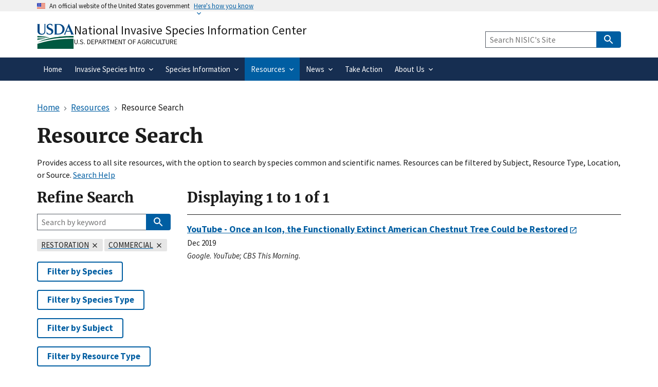

--- FILE ---
content_type: text/html; charset=UTF-8
request_url: https://www.invasivespeciesinfo.gov/resources/search?f%5B0%5D=source%3A62&f%5B1%5D=subject%3A241&amp%3Bf%5B1%5D=field_location%3A110&sort=title_string&order=asc
body_size: 10118
content:
<!DOCTYPE html>
<html lang="en" dir="ltr">
  <head>
    <meta charset="utf-8" />
<meta name="description" content="Provides access to site invasive species resources, and can be filtered by species name, topic, and location." />
<link rel="canonical" href="https://www.invasivespeciesinfo.gov/resources/search" />
<meta name="msvalidate.01" content="656BB6333E0E66DAF26EEEB7A33D55B2" />
<meta name="google-site-verification" content="bcj9y1glIx2QlVbaRtmKtbuGHO8p25Ua_CFuvr0AKOI" />
<meta name="Generator" content="Drupal 11 (https://www.drupal.org)" />
<meta name="MobileOptimized" content="width" />
<meta name="HandheldFriendly" content="true" />
<meta name="viewport" content="width=device-width, initial-scale=1.0" />
<link rel="icon" href="/themes/custom/global_subtheme/favicon.ico" type="image/vnd.microsoft.icon" />

    <title>Resource Search 1 | National Invasive Species Information Center</title>
    <link rel="apple-touch-icon-precomposed" href="/themes/custom/nal_global/images/favicons/favicon-57.png">
    <link rel="apple-touch-icon-precomposed" sizes="72x72" href="/themes/custom/nal_global/images/favicons/favicon-72.png">
    <link rel="apple-touch-icon-precomposed" sizes="114x114" href="/themes/custom/nal_global/images/favicons/favicon-114.png">
    <link rel="apple-touch-icon-precomposed" sizes="144x144" href="/themes/custom/nal_global/images/favicons/favicon-144.png">
    <link rel="stylesheet" media="all" href="/sites/default/files/css/css_zbFABFEhKu_c-w3i9lo5XEKAw6wYtz9eahSv3iWAG3g.css?delta=0&amp;language=en&amp;theme=global_subtheme&amp;include=[base64]" />
<link rel="stylesheet" media="all" href="/sites/default/files/css/css_iToUBGjPoSy3swqSzZ-c4Zv4g5byv1b2j0XnYOvwOjY.css?delta=1&amp;language=en&amp;theme=global_subtheme&amp;include=[base64]" />

    <script type="application/json" data-drupal-selector="drupal-settings-json">{"path":{"baseUrl":"\/","pathPrefix":"","currentPath":"resources\/search","currentPathIsAdmin":false,"isFront":false,"currentLanguage":"en","theme":"themes\/custom\/global_subtheme","currentQuery":{"amp;f":{"1":"field_location:110"},"f":["source:62","subject:241"],"order":"asc","sort":"title_string"}},"pluralDelimiter":"\u0003","suppressDeprecationErrors":true,"ajaxPageState":{"libraries":"[base64]","theme":"global_subtheme","theme_token":null},"ajaxTrustedUrl":{"\/resources\/search":true,"https:\/\/search.invasivespeciesinfo.gov\/search":true},"gtag":{"tagId":"G-H1F3FTEGSQ","consentMode":false,"otherIds":["G-ER98FFN75C"],"events":[],"additionalConfigInfo":[]},"data":{"extlink":{"extTarget":false,"extTargetAppendNewWindowDisplay":true,"extTargetAppendNewWindowLabel":"(opens in a new window)","extTargetNoOverride":false,"extNofollow":false,"extTitleNoOverride":false,"extNoreferrer":false,"extFollowNoOverride":false,"extClass":"ext","extLabel":"(link is external)","extImgClass":false,"extSubdomains":false,"extExclude":"","extInclude":"","extCssExclude":".social-link,.usa-button,.important-links,.site-branding__usda","extCssInclude":"","extCssExplicit":"","extAlert":false,"extAlertText":"You are leaving a federal website to go to an external one.  We are not responsible for the content on external websites.","extHideIcons":false,"mailtoClass":"mailto","telClass":"","mailtoLabel":"(link sends email)","telLabel":"(link is a phone number)","extUseFontAwesome":false,"extIconPlacement":"append","extPreventOrphan":false,"extFaLinkClasses":"fa fa-external-link","extFaMailtoClasses":"fa fa-envelope-o","extAdditionalLinkClasses":"","extAdditionalMailtoClasses":"","extAdditionalTelClasses":"","extFaTelClasses":"fa fa-phone","allowedDomains":[],"extExcludeNoreferrer":""}},"sitewideAlert":{"refreshInterval":15000,"automaticRefresh":false},"facets_views_ajax":{"facets_summary_ajax":{"facets_summary_id":"resource_search_summary","view_id":"resource_search","current_display_id":"search_page","ajax_path":"\/views\/ajax"}},"user":{"uid":0,"permissionsHash":"9415cb1acf2c1d6baa94ad267bec2a0fc5123f38ad18046bdf83a6566f442393"}}</script>
<script src="/sites/default/files/js/js_ija8ZFugCrI4b9TqP2n12QC2VIUKi43fQ5LmFrot-d0.js?scope=header&amp;delta=0&amp;language=en&amp;theme=global_subtheme&amp;include=[base64]"></script>
<script src="/modules/contrib/google_tag/js/gtag.js?t81w3w"></script>
<script src="https://dap.digitalgov.gov/Universal-Federated-Analytics-Min.js?agency=USDA&amp;subagency=ARS-NAL&amp;siteplatform=Drupal&amp;yt=true&amp;pga4=G-H1F3FTEGSQ" id="_fed_an_ua_tag" async></script>

  </head>
  <body>
        <a href="#main-content" class="visually-hidden focusable">
      Skip to main content
    </a>
    
      <div class="dialog-off-canvas-main-canvas" data-off-canvas-main-canvas>
    <section class="usa-banner" aria-label="Official website of the United States government">
  <div class="usa-accordion">
    <header class="usa-banner__header">
      <div class="usa-banner__inner">
        <div class="grid-col-auto">
          <img aria-hidden="true" class="usa-banner__header-flag" src="/themes/custom/nal_global/uswds/img/us_flag_small.png" alt="" />
        </div>
        <div class="grid-col-fill tablet:grid-col-auto" aria-hidden="true">
          <p class="usa-banner__header-text">An official website of the United States government</p>
          <p class="usa-banner__header-action">Here&apos;s how you know</p>
        </div>
        <button type="button" class="usa-accordion__button usa-banner__button" aria-expanded="false" aria-controls="gov-banner-default">
          <span class="usa-banner__button-text">Here&apos;s how you know</span>
        </button>
      </div>
    </header>
    <div class="usa-banner__content usa-accordion__content" id="gov-banner-default">
      <div class="grid-row grid-gap-lg">
        <div class="usa-banner__guidance tablet:grid-col-6">
          <svg width="40px" height="40px" class="usa-banner__icon usa-media-block__img banner-svg" id="dot_gov_icon" data-name="dot gov icon" xmlns="http://www.w3.org/2000/svg" viewBox="0 0 54 54">
            <defs>
              <style>
                .icon-dot-gov-1 {
                  fill: #007faa;
                }

                .icon-dot-gov-2 {
                  fill: none;
                  stroke: #046b99 !important;
                  stroke-miterlimit: 10;
                }
              </style>
            </defs>
            <title>dot gov icon</title>
            <path class="icon-dot-gov-1" d="M36.5,20.91v1.36H35.15a0.71,0.71,0,0,1-.73.68H18.23a0.71,0.71,0,0,1-.73-0.68H16.14V20.91l10.18-4.07Zm0,13.57v1.36H16.14V34.48a0.71,0.71,0,0,1,.73-0.68h18.9A0.71,0.71,0,0,1,36.5,34.48ZM21.57,23.62v8.14h1.36V23.62h2.71v8.14H27V23.62h2.71v8.14h1.36V23.62h2.71v8.14h0.63a0.71,0.71,0,0,1,.73.68v0.68H17.5V32.45a0.71,0.71,0,0,1,.73-0.68h0.63V23.62h2.71Z" />
            <circle class="icon-dot-gov-2" cx="27" cy="27.12" r="26" />
          </svg>
          <div class="usa-media-block__body">
            <p>
              <strong>Official websites use .gov</strong><br>
                A <strong>.gov</strong> website belongs to an official government organization in the United States.            </p>
          </div>
        </div>
        <div class="usa-banner__guidance tablet:grid-col-6">
          <svg width="40px" height="40px" class="usa-banner__icon usa-media-block__img banner-svg" id="https_icon" data-name="https icon" xmlns="http://www.w3.org/2000/svg" viewBox="0 0 54 54">
            <defs>
              <style>
                .icon-https-1 {
                  fill: #549500;
                }

                .icon-https-2 {
                  fill: none;
                  stroke: #458600;
                  stroke-miterlimit: 10;
                }
              </style>
            </defs>
            <title>https icon</title>
            <path class="icon-https-1" d="M34.72,34.84a1.29,1.29,0,0,1-1.29,1.29H20.57a1.29,1.29,0,0,1-1.29-1.29V27.12a1.29,1.29,0,0,1,1.29-1.29H21V23.26a6,6,0,0,1,12,0v2.57h0.43a1.29,1.29,0,0,1,1.29,1.29v7.72Zm-4.29-9V23.26a3.43,3.43,0,0,0-6.86,0v2.57h6.86Z" />
            <circle class="icon-https-2" cx="27" cy="27.12" r="26" />
          </svg>
          <div class="usa-media-block__body">
            <p>
              <strong>Secure .gov websites use HTTPS</strong><br>
                A <strong>lock</strong> ( <span class="icon-lock"><svg xmlns="http://www.w3.org/2000/svg" width="52" height="64" viewBox="0 0 52 64" class="usa-banner__lock-image" role="img" aria-hidden="true"><path fill="#000000" fill-rule="evenodd" d="M26 0c10.493 0 19 8.507 19 19v9h3a4 4 0 0 1 4 4v28a4 4 0 0 1-4 4H4a4 4 0 0 1-4-4V32a4 4 0 0 1 4-4h3v-9C7 8.507 15.507 0 26 0zm0 8c-5.979 0-10.843 4.77-10.996 10.712L15 19v9h22v-9c0-6.075-4.925-11-11-11z"/></svg></span> ) or <strong>https://</strong> means you’ve safely connected to the .gov website. Share sensitive information only on official, secure websites.            </p>
          </div>
        </div>
      </div>
    </div>
  </div>
</section>



<header data-component-id="nal_global:header__extended" class="usa-header usa-header--extended">
  <div class="usa-navbar">
    
<div data-component-id="nal_global:site_branding" class="nal-site-branding">
  <svg xmlns="http://www.w3.org/2000/svg" viewBox="0 0 147.04 100.58" aria-labelledby="usda-logo">
  <title id="usda-logo">USDA Logo</title>
  <defs>
    <style>.usda-logo-1{fill:#004785;}.usda-logo-2{fill:#005941;}</style>
  </defs>
  <g id="Layer_2" data-name="Layer 2">
    <g id="Layer_1-2" data-name="Layer 1">
      <path class="usda-logo-1" d="M33.36,4.09l-.19,25.36c0,10.54-6.26,14.63-14.69,14.63C11.22,44.08,2,40.86,2,29.88V4.09A3.16,3.16,0,0,0,0,1.3H11.9A3.11,3.11,0,0,0,10,4.09v26c0,4.34,1.49,10.48,9.55,10.48,7.38,0,10-4.84,10-11L29.45,4.09A3,3,0,0,0,27.78,1.3H35A3,3,0,0,0,33.36,4.09Z"/>
      <path class="usda-logo-1" d="M50.15,44.08a26.37,26.37,0,0,1-11.9-3l-.31-10.48c1.18,4.4,4.9,10.23,11.35,10.23,6.13,0,8-4.4,8-7.44,0-6-5.39-6.76-11-9.8s-8.19-6.51-8.19-11.22C38.06,4,45.94.62,51.58.62a19.92,19.92,0,0,1,9.36,2.29l.31,9.18c-.87-3.29-4.4-8.25-10.35-8.25-4.72,0-6.58,3.29-6.58,6,0,3.78,2.67,5.2,8.5,7.87S64.6,22.44,64.6,31.06C64.6,38.81,57.78,44.08,50.15,44.08Z"/>
      <path class="usda-logo-1" d="M84.62,43.46H68.69a3.08,3.08,0,0,0,1.61-2.79V4.09A3,3,0,0,0,68.69,1.3H85.18c20.4,0,24.49,14.45,24.49,20.46C109.67,32.55,101.36,43.46,84.62,43.46ZM83.88,4.4c-1.49,0-4.78,0-5.71.13V40.24h5c14,0,17.92-9.43,17.92-18.48C101.05,14.32,96.71,4.4,83.88,4.4Z"/>
      <path class="usda-logo-1" d="M133.77,43.46c1.62-.87,1.93-1.73,1.49-3-.18-.62-1.8-4.4-3.53-8.61H116.54a89.58,89.58,0,0,0-3.47,8.55c-.56,1.49-.25,2.36,1.42,3.1h-8.55a7.38,7.38,0,0,0,2.91-3C110,38.07,126.33,0,126.33,0s16.5,38.07,17.61,40.42a5.45,5.45,0,0,0,3.1,3ZM124,13.39s-4.22,10.54-6.2,15.19H130.3C127.39,21.7,124,13.39,124,13.39Z"/>
      <path class="usda-logo-2" d="M145.18,49.42S55,47.18,1.52,75.65c0,0,56.63-22.39,143.66-20.15Z"/>
      <path class="usda-logo-2" d="M1.52,49.42s30.4.32,49.27,7.36c0,0-38.71-3.2-49.27-1.6Z"/>
      <path class="usda-logo-2" d="M1.52,59.34s21.76-1,34.88.32c0,0-31.68,3.84-34.88,5.44Z"/>
      <path class="usda-logo-2" d="M130.23,60.32h-.47C103.53,60.83,48.51,64,1.54,80.59v20l143.66,0V60.32S139.62,60.15,130.23,60.32Z"/>
    </g>
  </g>
</svg>

  <div class="nal-site-branding__text">
          <div class="nal-site-branding__site-name"><a href="/" title="Home" rel="home">National Invasive Species Information Center</a></div>
        <div class="nal-site-branding__usda site-branding__usda"><a href="https://www.usda.gov">U.S. Department of Agriculture</a></div>
  </div>
</div>

    <button data-component-id="nal_global:menu_button" class="usa-menu-btn cursor-pointer" type="button">Menu</button>

  </div>
  <nav aria-label="Primary navigation" class="usa-nav">
    <div class="usa-nav__inner">
      
<button class="usa-nav__close nal-close-button bg-transparent border-0 cursor-pointer" data-component-id="nal_global:close_button">
  <svg aria-hidden="true" class="usa-icon" focusable="false" role="img"><use href="/themes/custom/nal_global/uswds/img/sprite.svg#close"></use></svg>
  <span class="usa-sr-only">Close</span>
</button>


      <div class="usa-nav__secondary">
            <div id="block-global-subtheme-webform-usasearch" class="block block-webform block-webform-block">
  
    
      <form class="webform-submission-form webform-submission-add-form webform-submission-usasearch-form webform-submission-usasearch-add-form usa-search usa-search--small js-webform-details-toggle webform-details-toggle" role="search" data-drupal-selector="webform-submission-usasearch-add-form" action="https://search.invasivespeciesinfo.gov/search" method="get" id="webform-submission-usasearch-add-form" accept-charset="UTF-8">
  
  <div class="js-webform-type-search webform-type-search js-form-item form-item form-type-search js-form-type-search form-item-query js-form-item-query form-no-label">
      <label for="edit-query" class="usa-label visually-hidden">Keyword Search</label>
        <input class="usagov-search-autocomplete form-search usa-input" data-drupal-selector="edit-query" type="search" id="edit-query" name="query" size="40" maxlength="255" placeholder="Search NISIC&#039;s Site" />

        </div>
<input data-drupal-selector="edit-affiliate" type="hidden" name="affiliate" value="nisic" />
<div data-drupal-selector="edit-actions" class="form-actions webform-actions js-form-wrapper form-wrapper" id="edit-actions--cpSVug161tc">
          
<button class="webform-button--submit button button--primary js-form-submit form-submit usa-button" data-drupal-selector="edit-actions-submit" type="submit" id="edit-actions-submit" name="op" value="Search" data-component-id="nal_global:button"><svg aria-hidden="true" class="usa-icon" focusable="false" role="img"><use href="/themes/custom/nal_global/uswds/img/sprite.svg#search"></use></svg>
<span class="nal-button__text">Search</span>
</button>




</div>


  
</form>

  </div>



  
      </div>

          
                    <ul data-component-id="nal_global:primary_navigation" class="usa-nav__primary usa-accordion">
                <li class="usa-nav__primary-item">
        
                          <a href="/" class="usa-nav-link" data-drupal-link-system-path="&lt;front&gt;"><span>Home</span></a>
        
              </li>
                <li class="usa-nav__primary-item">
        
                          
          <button class="usa-accordion__button usa-nav__link" aria-expanded="false" aria-controls="extended-nav-section-2"><span>Invasive Species Intro</span></button>
        
                                                <ul id="extended-nav-section-2" hidden class="usa-nav__submenu">
                <li class="usa-nav__submenu-item">
        
                          <a href="/about-invasive-species" data-drupal-link-system-path="node/3"><span>ABOUT INVASIVE SPECIES</span></a>
        
              </li>
                <li class="usa-nav__submenu-item">
        
                          <a href="/what-are-invasive-species" data-drupal-link-system-path="node/8000"><span>What are Invasive Species?</span></a>
        
              </li>
                <li class="usa-nav__submenu-item">
        
                          <a href="/federal-governments-response-invasive-species" data-drupal-link-system-path="node/8001"><span>Federal Government&#039;s Response</span></a>
        
              </li>
                <li class="usa-nav__submenu-item">
        
                          <a href="/ficmnew" data-drupal-link-system-path="node/12709"><span>Federal Interagency Committee for the Management of Noxious and Exotic Weeds</span></a>
        
              </li>
                <li class="usa-nav__submenu-item">
        
                          <a href="/itap" data-drupal-link-system-path="node/13522"><span>Federal Interagency Committee on Invasive Terrestrial Animals and Pathogens (ITAP)</span></a>
        
              </li>
        </ul>
  
              </li>
                <li class="usa-nav__primary-item">
        
                          
          <button class="usa-accordion__button usa-nav__link" aria-expanded="false" aria-controls="extended-nav-section-3"><span>Species Information</span></button>
        
                                                <ul id="extended-nav-section-3" hidden class="usa-nav__submenu">
                <li class="usa-nav__submenu-item">
        
                          <a href="/species-type" data-drupal-link-system-path="node/2"><span>WHAT ARE SPECIES PROFILES?</span></a>
        
              </li>
                <li class="usa-nav__submenu-item">
        
                          <a href="/terrestrial" data-drupal-link-system-path="taxonomy/term/74"><span>Terrestrial Invasives</span></a>
        
              </li>
                <li class="usa-nav__submenu-item">
        
                          <a href="/aquatic" data-drupal-link-system-path="taxonomy/term/75"><span>Aquatic Invasives</span></a>
        
              </li>
                <li class="usa-nav__submenu-item">
        
                          <a href="/species-profiles-list" data-drupal-link-system-path="node/10342"><span>Species Profiles List</span></a>
        
              </li>
                <li class="usa-nav__submenu-item">
        
                          <a href="/species-not-established-us" data-drupal-link-system-path="taxonomy/term/356"><span>Species Not Established in U.S.</span></a>
        
              </li>
        </ul>
  
              </li>
                <li class="usa-nav__primary-item">
        
                          
          <button class="usa-accordion__button usa-nav__link usa-current" aria-expanded="false" aria-controls="extended-nav-section-4"><span>Resources</span></button>
        
                                                <ul id="extended-nav-section-4" hidden class="usa-nav__submenu">
                <li class="usa-nav__submenu-item">
        
                          <a href="/resources" data-drupal-link-system-path="node/8104"><span>ALL RESOURCES</span></a>
        
              </li>
                <li class="usa-nav__submenu-item">
        
                          <a href="/resources-location" data-drupal-link-system-path="node/8059"><span>Resources by Location</span></a>
        
              </li>
                <li class="usa-nav__submenu-item">
        
                          <a href="/resources-subject" data-drupal-link-system-path="node/8086"><span>Resources by Subject or Type</span></a>
        
              </li>
                <li class="usa-nav__submenu-item">
        
                          <a href="/resources/search" class="usa-current" data-drupal-link-system-path="resources/search"><span>Resource Search</span></a>
        
              </li>
        </ul>
  
              </li>
                <li class="usa-nav__primary-item">
        
                          
          <button class="usa-accordion__button usa-nav__link" aria-expanded="false" aria-controls="extended-nav-section-5"><span>News</span></button>
        
                                                <ul id="extended-nav-section-5" hidden class="usa-nav__submenu">
                <li class="usa-nav__submenu-item">
        
                          <a href="/invasive-species-news-and-events" data-drupal-link-system-path="node/8093"><span>ALL NEWS AND EVENTS</span></a>
        
              </li>
                <li class="usa-nav__submenu-item">
        
                          <a href="/conferences-and-events" data-drupal-link-system-path="node/6"><span>Conferences and Events</span></a>
        
              </li>
                <li class="usa-nav__submenu-item">
        
                          <a href="/subject/emerging-issues" data-drupal-link-system-path="taxonomy/term/273"><span>Emerging Issues</span></a>
        
              </li>
                <li class="usa-nav__submenu-item">
        
                          <a href="/federal-register-notices" data-drupal-link-system-path="node/8100"><span>Federal Register Notices</span></a>
        
              </li>
                <li class="usa-nav__submenu-item">
        
                          <a href="/newsmedia" data-drupal-link-system-path="node/8134"><span>Newsmedia</span></a>
        
              </li>
                <li class="usa-nav__submenu-item">
        
                          <a href="/whats-new" data-drupal-link-system-path="node/8154"><span>What&#039;s New</span></a>
        
              </li>
        </ul>
  
              </li>
                <li class="usa-nav__primary-item">
        
                          <a href="/take-action" class="usa-nav-link" data-drupal-link-system-path="node/8223"><span>Take Action</span></a>
        
              </li>
                <li class="usa-nav__primary-item">
        
                          
          <button class="usa-accordion__button usa-nav__link" aria-expanded="false" aria-controls="extended-nav-section-7"><span>About Us</span></button>
        
                                                <ul id="extended-nav-section-7" hidden class="usa-nav__submenu">
                <li class="usa-nav__submenu-item">
        
                          <a href="/about-our-site" data-drupal-link-system-path="node/7999"><span>ABOUT OUR SITE</span></a>
        
              </li>
                <li class="usa-nav__submenu-item">
        
                          <a href="/what-national-invasive-species-information-center-nisic" data-drupal-link-system-path="node/4"><span>What is NISIC?</span></a>
        
              </li>
                <li class="usa-nav__submenu-item">
        
                          <a href="/contact-us" data-drupal-link-system-path="node/8035"><span>Contact Us</span></a>
        
              </li>
                <li class="usa-nav__submenu-item">
        
                          <a href="/site-map" data-drupal-link-system-path="node/10047"><span>Site Map</span></a>
        
              </li>
                <li class="usa-nav__submenu-item">
        
                          <a href="/web-site-redesign" data-drupal-link-system-path="node/8290"><span>Web Site Redesign</span></a>
        
              </li>
                <li class="usa-nav__submenu-item">
        
                          <a href="/invasive-species-acronyms-and-abbreviations" data-drupal-link-system-path="node/8073"><span>Acronyms and Abbreviations</span></a>
        
              </li>
        </ul>
  
              </li>
        </ul>
  






      </div>
  </nav>
</header>


  <div class="grid-container">
    <div class="grid-row grid-gap">
      <div class="grid-col-12 margin-bottom-2">
        <div id="block-global-subtheme-breadcrumbs" class="block block-system block-system-breadcrumb-block">
  
    
        
<nav data-component-id="nal_global:breadcrumbs" aria-label="Breadcrumbs" class="usa-breadcrumb">
  <ol class="usa-breadcrumb__list">
                <li class="usa-breadcrumb__list-item">
                  <a href="/" class="usa-breadcrumb__link"><span>Home</span></a>
              </li>
                <li class="usa-breadcrumb__list-item">
                  <a href="/resources" class="usa-breadcrumb__link"><span>Resources</span></a>
              </li>
                              <li class="usa-breadcrumb__list-item usa-current" aria-current="page">
                  <span>Resource Search</span>
              </li>
      </ol>
</nav>



  </div>


                                      <div class="highlighted">  <div class="region region--highlighted">
    <div id="block-global-subtheme-sitewidealert" class="block block-sitewide-alert-block">
  
    
      <div data-sitewide-alert role="banner"></div>
  </div>
<div data-drupal-messages-fallback class="hidden"></div>

  </div>
</div>
                  
                                      
                  
        <div id="block-global-subtheme-page-title" class="block block-core block-page-title-block">
  
    
      
  <h1 class="margin-top-0">Resource Search</h1>


  </div>

        <p>Provides access to all site resources, with the option to search by species common and scientific names. Resources can be filtered by Subject, Resource Type, Location, or Source.  <a href="/search-help">Search Help</a></p>
      </div>
    </div>

    <div class="grid-row grid-gap">

                  <section class="tablet:grid-col-9">

                          <main id="main-content">
              <div class="region region--content">
    <div id="block-global-subtheme-content" class="block block-system block-system-main-block">
  
    
      <div class="views-element-container"><div class="js-view-dom-id-584f0047ff8b5b252336eb29180b52a161b8bd1bb50de454fd1e2878e4f5a785">
  
  
  

      <header>
      <h2>Displaying 1 to 1 of 1</h2>
    </header>
  
  
  

  <div>
  
  <ul class="usa-collection">

          <li class="usa-collection__item"><div class="usa-collection__body clearfix">

  
  <h3 class="usa-collection__heading">
    <a href="https://www.youtube.com/watch?v=-4yHysNph5U" rel="bookmark"><span>YouTube - Once an Icon, the Functionally Extinct American Chestnut Tree Could be Restored</span>
</a>
  </h3>
  

      <ul class="usa-collection__meta">
                        <li class="usa-collection__meta-item">
            <div class="field__item">Dec 2019</div>
      
</li>
                                <li class="usa-collection__meta-item">
            <div class="text-italic"><p>Google. YouTube; CBS This Morning.</p>
</div>
      </li>
                                              <li class="usa-collection__meta-item">
            <div class="field__item"><div>
  
  
            <div class="field__item"><iframe src="https://www.invasivespeciesinfo.gov/media/oembed?url=https%3A//www.youtube.com/watch%3Fv%3D-4yHysNph5U&amp;max_width=600&amp;max_height=338&amp;hash=ygCyFibfVivtSAY5F43RJy4X--uoy0ueKDePpImEmFI" width="600" height="338" class="media-oembed-content" loading="eager" title="Once an icon, the functionally extinct American chestnut tree could be restored"></iframe>
</div>
      

</div>
</div>
      
</li>
                  </ul>
  
</div>

</li>
    
  </ul>

</div>

    


  
  

  
  
</div>
</div>

  </div>

  </div>

          </main>
              </section>

                              <aside class="tablet:grid-col-3 tablet:order-first">
            <h2>Refine Search</h2>
              <div class="region region--sidebar-first">
    <div class="views-exposed-form usa-search usa-search--small block block-views block-views-exposed-filter-blockresource-search-search-page" role="search" data-drupal-selector="views-exposed-form-resource-search-search-page" id="block-global-subtheme-exposedformresource-searchsearch-page">
  
    
      <form action="/resources/search" method="get" id="views-exposed-form-resource-search-search-page" accept-charset="UTF-8" class="usa-form">
  <div class="js-form-item form-item form-type-search js-form-type-search form-item-fulltext js-form-item-fulltext form-no-label">
      <label for="edit-fulltext--2" class="usa-label visually-hidden">Keyword Search</label>
        <input placeholder="Search by keyword" data-drupal-selector="edit-fulltext" type="search" id="edit-fulltext--2" name="fulltext" size="30" maxlength="128" class="form-search usa-input" />

        </div>
<div data-drupal-selector="edit-actions" class="form-actions js-form-wrapper form-wrapper" id="edit-actions--6mzq_1A0wiM">
          
<button data-drupal-selector="edit-submit-resource-search-2" type="submit" id="edit-submit-resource-search--2" value="Search" class="button js-form-submit form-submit usa-button" data-component-id="nal_global:button"><svg aria-hidden="true" class="usa-icon" focusable="false" role="img"><use href="/themes/custom/nal_global/uswds/img/sprite.svg#search"></use></svg>
<span class="nal-button__text">Search</span>
</button>



</div>


</form>

  </div>
<div data-drupal-facets-summary-id="resource_search_summary" id="block-global-subtheme-resourcesearchsummary" class="block block-facets-summary block-facets-summary-blockresource-search-summary">
  
    
      

<ul data-component-id="nal_global:tags_list" aria-label="" class="nal-tags-list add-list-reset">
      <li class="nal-tags-list__item display-inline-block"><a href="/resources/search?f%5B0%5D=source%3A62&amp;amp%3Bf%5B1%5D=field_location%3A110&amp;sort=title_string&amp;order=asc" rel="nofollow">  
<span data-component-id="nal_global:tag" class="usa-tag nal-tag--light-gray">    <span class="usa-sr-only">Remove </span><span class="facet-item__value">Restoration</span><span class="usa-sr-only"> filter</span>
        <svg aria-hidden="true" class="usa-icon" focusable="false" role="img"><use href="/themes/custom/nal_global/uswds/img/sprite.svg#close"></use></svg>
  </span>


</a></li>
      <li class="nal-tags-list__item display-inline-block"><a href="/resources/search?f%5B0%5D=subject%3A241&amp;amp%3Bf%5B1%5D=field_location%3A110&amp;sort=title_string&amp;order=asc" rel="nofollow">  
<span data-component-id="nal_global:tag" class="usa-tag nal-tag--light-gray">    <span class="usa-sr-only">Remove </span><span class="facet-item__value">Commercial</span><span class="usa-sr-only"> filter</span>
        <svg aria-hidden="true" class="usa-icon" focusable="false" role="img"><use href="/themes/custom/nal_global/uswds/img/sprite.svg#close"></use></svg>
  </span>


</a></li>
  </ul>


  </div>
<div id="block-global-subtheme-species" class="block block-dialog-facets block-dialog-facets-link-blockspecies">
  
    
      <a href="/dialog-facets/species?f%5B0%5D=source%3A62&amp;f%5B1%5D=subject%3A241&amp;amp%3Bf%5B1%5D=field_location%3A110&amp;sort=title_string&amp;order=asc" class="use-ajax usa-button usa-button--outline" data-dialog-options="{&quot;width&quot;:350}" rel="nofollow" data-dialog-type="modal">Filter by Species</a>
  </div>
<div id="block-global-subtheme-speciestype" class="block block-dialog-facets block-dialog-facets-link-blockresource-species-type">
  
    
      <a href="/dialog-facets/resource_species_type?f%5B0%5D=source%3A62&amp;f%5B1%5D=subject%3A241&amp;amp%3Bf%5B1%5D=field_location%3A110&amp;sort=title_string&amp;order=asc" class="use-ajax usa-button usa-button--outline" data-dialog-options="{&quot;width&quot;:350}" rel="nofollow" data-dialog-type="modal">Filter by Species Type</a>
  </div>
<div id="block-global-subtheme-subject" class="block block-dialog-facets block-dialog-facets-link-blocksubject">
  
    
      <a href="/dialog-facets/subject?f%5B0%5D=source%3A62&amp;f%5B1%5D=subject%3A241&amp;amp%3Bf%5B1%5D=field_location%3A110&amp;sort=title_string&amp;order=asc" class="use-ajax usa-button usa-button--outline" data-dialog-options="{&quot;width&quot;:350}" rel="nofollow" data-dialog-type="modal">Filter by Subject</a>
  </div>
<div id="block-global-subtheme-resourcetype" class="block block-dialog-facets block-dialog-facets-link-blockresource-type">
  
    
      <a href="/dialog-facets/resource_type?f%5B0%5D=source%3A62&amp;f%5B1%5D=subject%3A241&amp;amp%3Bf%5B1%5D=field_location%3A110&amp;sort=title_string&amp;order=asc" class="use-ajax usa-button usa-button--outline" data-dialog-options="{&quot;width&quot;:350}" rel="nofollow" data-dialog-type="modal">Filter by Resource Type</a>
  </div>
<div id="block-global-subtheme-location" class="block block-dialog-facets block-dialog-facets-link-blocklocation">
  
    
      <a href="/dialog-facets/location?f%5B0%5D=source%3A62&amp;f%5B1%5D=subject%3A241&amp;amp%3Bf%5B1%5D=field_location%3A110&amp;sort=title_string&amp;order=asc" class="use-ajax usa-button usa-button--outline" data-dialog-options="{&quot;width&quot;:350}" rel="nofollow" data-dialog-type="modal">Filter by Location</a>
  </div>
<div id="block-global-subtheme-source" class="block block-dialog-facets block-dialog-facets-link-blocksource">
  
    
      <a href="/dialog-facets/source?f%5B0%5D=source%3A62&amp;f%5B1%5D=subject%3A241&amp;amp%3Bf%5B1%5D=field_location%3A110&amp;sort=title_string&amp;order=asc" class="use-ajax usa-button usa-button--outline" data-dialog-options="{&quot;width&quot;:350}" rel="nofollow" data-dialog-type="modal">Filter by Source</a>
  </div>
<div id="block-global-subtheme-resource-search-sort" class="block block-search-api-sorts block-search-api-sorts-blockviews-pageresource-search__search-page">
  
    
            

<div class="nal-dropdown usa-accordion nal-dropdown--small">
    <button class="nal-dropdown__button usa-accordion__button" aria-controls="nal-dropdown" aria-expanded="false">Sort by: Title       
(Asc)

  </button>
  <div class="usa-accordion__content" id="nal-dropdown" hidden>
        
<ul class="search-api-sorts search-api-sorts--views-pageresource-search__search-page nal-sort-ordinality nal-dropdown-menu" data-component-id="nal_global:dropdown_menu">
      <li class="nal_dropdown_menu__item"><a href="/resources/search?f%5B0%5D=source%3A62&amp;f%5B1%5D=subject%3A241&amp;amp%3Bf%5B1%5D=field_location%3A110&amp;sort=search_api_relevance&amp;order=desc">Relevance         
<span data-component-id="nal_global:sort_ordinality" class="nal-sort-ordinality">(Most - Least)</span>

</a>

</li>
      <li class="nal_dropdown_menu__item"><a href="/resources/search?f%5B0%5D=source%3A62&amp;f%5B1%5D=subject%3A241&amp;amp%3Bf%5B1%5D=field_location%3A110&amp;sort=title_string&amp;order=desc">Title   
<span data-component-id="nal_global:sort_ordinality" class="nal-sort-ordinality">(Desc)</span>

</a>

</li>
  </ul>

    </div>
</div>



  </div>

  </div>

          </aside>
              
                </div>
  </div>

  <footer class="usa-footer">
                  <div class="usa-footer__primary-section">
          <div class="grid-container">
              <div class="region region--footer">
      
<nav id="block-global-subtheme-footer" data-component-id="nal_global:footer_navigation" class="usa-footer__nav" aria-label="Footer menu">
  
    
  <ul class="grid-row grid-gap">
          <li class="usa-footer__primary-content">
        <a href="/site-map" class="usa-footer__primary-link" data-drupal-link-system-path="node/10047">Site Map</a>
      </li>
      </ul>
</nav>


<div id="block-global-subtheme-socialmediaicons" class="block block-nal-social-icons block-social-icons-block">
  
    
      <ul class="social-links">
              <li><a href="https://twitter.com/InvasiveInfo" class="social-link social-link--twitter"><span class="visually-hidden">Twitter</span></a></li>
              <li><a href="https://www.invasivespeciesinfo.gov/whats-new/rss" class="social-link social-link--rss"><span class="visually-hidden">RSS</span></a></li>
  </ul>


  </div>

  </div>

          </div>
        </div>
          
          <div class="usa-footer__secondary-section">
        <div class="grid-container">
          
<nav class="nal-government-links grid-row" aria-label="Government Links">
  <ul class="nal-government-links__list tablet:grid-col-12">
          <li class="nal-government-links__list-item">
        <a href="https://www.usda.gov/policies-and-links" class="nal-government-links__link">Policies and Links</a>
      </li>
          <li class="nal-government-links__list-item">
        <a href="https://www.usda.gov/plain-writing" class="nal-government-links__link">Plain Writing</a>
      </li>
          <li class="nal-government-links__list-item">
        <a href="https://www.ars.usda.gov/oc/foia/freedom-of-information-act-and-privacy-act-reference-guide/" class="nal-government-links__link">FOIA</a>
      </li>
          <li class="nal-government-links__list-item">
        <a href="https://www.usda.gov/accessibility-statement" class="nal-government-links__link">Accessibility Statement</a>
      </li>
          <li class="nal-government-links__list-item">
        <a href="https://www.usda.gov/privacy-policy" class="nal-government-links__link">Privacy Policy</a>
      </li>
          <li class="nal-government-links__list-item">
        <a href="https://www.usda.gov/non-discrimination-statement" class="nal-government-links__link">Non-Discrimination Statement</a>
      </li>
          <li class="nal-government-links__list-item">
        <a href="https://www.usda.gov/about-usda/general-information/staff-offices/office-assistant-secretary-civil-rights" class="nal-government-links__link">Office of the Assistant Secretary for Civil Rights (OASCR)</a>
      </li>
          <li class="nal-government-links__list-item">
        <a href="https://www.ars.usda.gov/docs/quality-of-information/" class="nal-government-links__link">Information Quality</a>
      </li>
          <li class="nal-government-links__list-item">
        <a href="https://www.nal.usda.gov" class="nal-government-links__link">National Agricultural Library</a>
      </li>
          <li class="nal-government-links__list-item">
        <a href="https://www.ars.usda.gov" class="nal-government-links__link">Agricultural Research Service</a>
      </li>
          <li class="nal-government-links__list-item">
        <a href="https://www.usda.gov" class="nal-government-links__link">USDA.gov</a>
      </li>
          <li class="nal-government-links__list-item">
        <a href="https://www.usa.gov" class="nal-government-links__link">USA.gov</a>
      </li>
          <li class="nal-government-links__list-item">
        <a href="https://www.whitehouse.gov" class="nal-government-links__link">WhiteHouse.gov</a>
      </li>
      </ul>
  </nav>

        </div>
      </div>
      </footer>


  </div>

    
    <script src="/core/assets/vendor/jquery/jquery.min.js?v=4.0.0-rc.1"></script>
<script src="/sites/default/files/js/js_CkSMW8i4VmM7fOYtRnHXlz3G_EY72aR-Sj9vdvQtw30.js?scope=footer&amp;delta=1&amp;language=en&amp;theme=global_subtheme&amp;include=[base64]"></script>

  </body>
</html>

